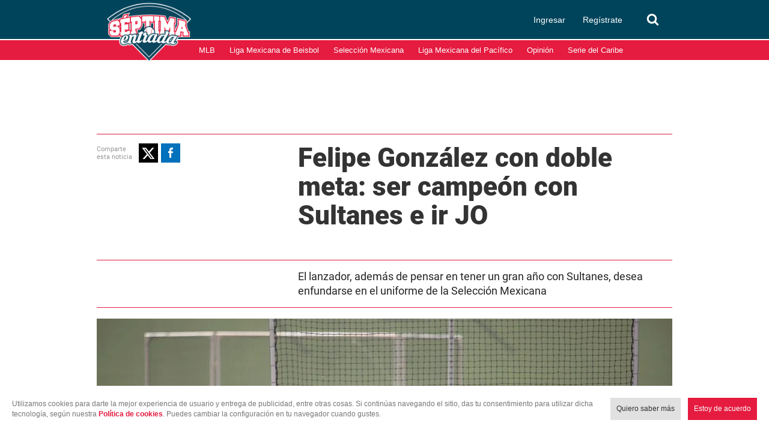

--- FILE ---
content_type: text/html; charset=utf-8
request_url: https://www.google.com/recaptcha/api2/aframe
body_size: 267
content:
<!DOCTYPE HTML><html><head><meta http-equiv="content-type" content="text/html; charset=UTF-8"></head><body><script nonce="griIG1XelK0WJE7iSZlaYw">/** Anti-fraud and anti-abuse applications only. See google.com/recaptcha */ try{var clients={'sodar':'https://pagead2.googlesyndication.com/pagead/sodar?'};window.addEventListener("message",function(a){try{if(a.source===window.parent){var b=JSON.parse(a.data);var c=clients[b['id']];if(c){var d=document.createElement('img');d.src=c+b['params']+'&rc='+(localStorage.getItem("rc::a")?sessionStorage.getItem("rc::b"):"");window.document.body.appendChild(d);sessionStorage.setItem("rc::e",parseInt(sessionStorage.getItem("rc::e")||0)+1);localStorage.setItem("rc::h",'1769332548045');}}}catch(b){}});window.parent.postMessage("_grecaptcha_ready", "*");}catch(b){}</script></body></html>

--- FILE ---
content_type: application/javascript; charset=utf-8
request_url: https://fundingchoicesmessages.google.com/f/AGSKWxUjqabZICg1brsxT-cfhjG5XXkgi9rE1FgVwhJ0yuNhlI8dUkC1huA2up1sOSL9bjoscT-P8SI-Evg4ZBo2sge1hCan2amKQFQ4ukkPcn7EO2Rt1SgHkQcMY2jVK4h5TMIEj6yusBSxs5KeZXG2FwIaWB936tUQiKJqqapl61peO9-7TlZPKeKCdtUZ/_/log_ad?/ad_banner_/ads-header-/virtual_girl_.adcenter.
body_size: -1288
content:
window['b32432c4-b677-40d7-9116-ed1632b63d19'] = true;

--- FILE ---
content_type: application/javascript; charset=utf-8
request_url: https://fundingchoicesmessages.google.com/f/AGSKWxWr0rqDXtKMS9-EvJyqBd5bMwj1ys2fFjJ0HPajZI70QZgpnJQNnw7rmWPlp7-ZhydsrME6JMPzU8h-3v3xjEv5BEaC0FUUjkhRfqANJjggbckKABJLhC5Xk6qC_ImdJJsqs6gj5A==?fccs=W251bGwsbnVsbCxudWxsLG51bGwsbnVsbCxudWxsLFsxNzY5MzMyNTQ3LDQwOTAwMDAwMF0sbnVsbCxudWxsLG51bGwsW251bGwsWzcsOSw2XSxudWxsLDIsbnVsbCwiZW4iLG51bGwsbnVsbCxudWxsLG51bGwsbnVsbCwxXSwiaHR0cHM6Ly93d3cuc2VwdGltYWVudHJhZGEuY29tL2xpZ2EtbWV4aWNhbmEtZGUtYmVpc2JvbC9sbWItc3VsdGFuZXMtbW9udGVycmV5LWZlbGlwZS1nb256YWxlei1waXRjaGVyIixudWxsLFtbOCwiazYxUEJqbWs2TzAiXSxbOSwiZW4tVVMiXSxbMTksIjIiXSxbMTcsIlswXSJdLFsyNCwiIl0sWzI5LCJmYWxzZSJdXV0
body_size: 213
content:
if (typeof __googlefc.fcKernelManager.run === 'function') {"use strict";this.default_ContributorServingResponseClientJs=this.default_ContributorServingResponseClientJs||{};(function(_){var window=this;
try{
var qp=function(a){this.A=_.t(a)};_.u(qp,_.J);var rp=function(a){this.A=_.t(a)};_.u(rp,_.J);rp.prototype.getWhitelistStatus=function(){return _.F(this,2)};var sp=function(a){this.A=_.t(a)};_.u(sp,_.J);var tp=_.ed(sp),up=function(a,b,c){this.B=a;this.j=_.A(b,qp,1);this.l=_.A(b,_.Pk,3);this.F=_.A(b,rp,4);a=this.B.location.hostname;this.D=_.Fg(this.j,2)&&_.O(this.j,2)!==""?_.O(this.j,2):a;a=new _.Qg(_.Qk(this.l));this.C=new _.dh(_.q.document,this.D,a);this.console=null;this.o=new _.mp(this.B,c,a)};
up.prototype.run=function(){if(_.O(this.j,3)){var a=this.C,b=_.O(this.j,3),c=_.fh(a),d=new _.Wg;b=_.hg(d,1,b);c=_.C(c,1,b);_.jh(a,c)}else _.gh(this.C,"FCNEC");_.op(this.o,_.A(this.l,_.De,1),this.l.getDefaultConsentRevocationText(),this.l.getDefaultConsentRevocationCloseText(),this.l.getDefaultConsentRevocationAttestationText(),this.D);_.pp(this.o,_.F(this.F,1),this.F.getWhitelistStatus());var e;a=(e=this.B.googlefc)==null?void 0:e.__executeManualDeployment;a!==void 0&&typeof a==="function"&&_.To(this.o.G,
"manualDeploymentApi")};var vp=function(){};vp.prototype.run=function(a,b,c){var d;return _.v(function(e){d=tp(b);(new up(a,d,c)).run();return e.return({})})};_.Tk(7,new vp);
}catch(e){_._DumpException(e)}
}).call(this,this.default_ContributorServingResponseClientJs);
// Google Inc.

//# sourceURL=/_/mss/boq-content-ads-contributor/_/js/k=boq-content-ads-contributor.ContributorServingResponseClientJs.en_US.k61PBjmk6O0.es5.O/d=1/exm=ad_blocking_detection_executable,kernel_loader,loader_js_executable,web_iab_tcf_v2_signal_executable/ed=1/rs=AJlcJMztj-kAdg6DB63MlSG3pP52LjSptg/m=cookie_refresh_executable
__googlefc.fcKernelManager.run('\x5b\x5b\x5b7,\x22\x5b\x5bnull,\\\x22septimaentrada.com\\\x22,\\\x22AKsRol_YSUApUMZcqQtliFs7s27TJ0p9O7XX6fi4_9p9DC3Wep_MURQIXhrrwANMrdDaWqzc7fq8fL7IvrelpcHT1qfdOBCVWXroPT1vONz8cBJlpvU0Xcvi4A1yUlW-UGeGgl7EPXuSZ0oN9hyV-mZhahKg-S_Pxw\\\\u003d\\\\u003d\\\x22\x5d,null,\x5b\x5bnull,null,null,\\\x22https:\/\/fundingchoicesmessages.google.com\/f\/AGSKWxUXfg9m6cbtgyKNL21L3VUAdvQp74i0oYrOy1Dpb374h877za7ZXqA9_fxlDBFCTbCSSS5YpjsB9-NLM6Cu0I_qoY9zU_oc2Wrq0hOs8vp0yqTmFnEAdcoWPt0U-XMUbh01wDIDlQ\\\\u003d\\\\u003d\\\x22\x5d,null,null,\x5bnull,null,null,\\\x22https:\/\/fundingchoicesmessages.google.com\/el\/AGSKWxW6laU3cYQwlqvr0w89T2DyGZK3fDqSYy1fNMpCdjF2UdaaaDqgWpvd0-KQ25Zw74ZGkIzL835UDp3WZvBvoyE9dL6RVYXDvWDWEnbOCzjcuSCFH7fca9BtLwCSRMT-dBciA66cPg\\\\u003d\\\\u003d\\\x22\x5d,null,\x5bnull,\x5b7,9,6\x5d,null,2,null,\\\x22en\\\x22,null,null,null,null,null,1\x5d,null,\\\x22Privacy and cookie settings\\\x22,\\\x22Close\\\x22,null,null,null,\\\x22Managed by Google. Complies with IAB TCF. CMP ID: 300\\\x22\x5d,\x5b3,1\x5d\x5d\x22\x5d\x5d,\x5bnull,null,null,\x22https:\/\/fundingchoicesmessages.google.com\/f\/AGSKWxUe-N0bKcME7RL3CXKSyMWWDDlHQa1mkig1r9fMpRK7edQdJa5Iea_53ogtBNVSJuCAbsfMktIHf01N23rGMDSbcVF9YyAKp1E0KOP08QZlTxj_oq0dCRil-MV9GULZmk3L8ZF5oA\\u003d\\u003d\x22\x5d\x5d');}